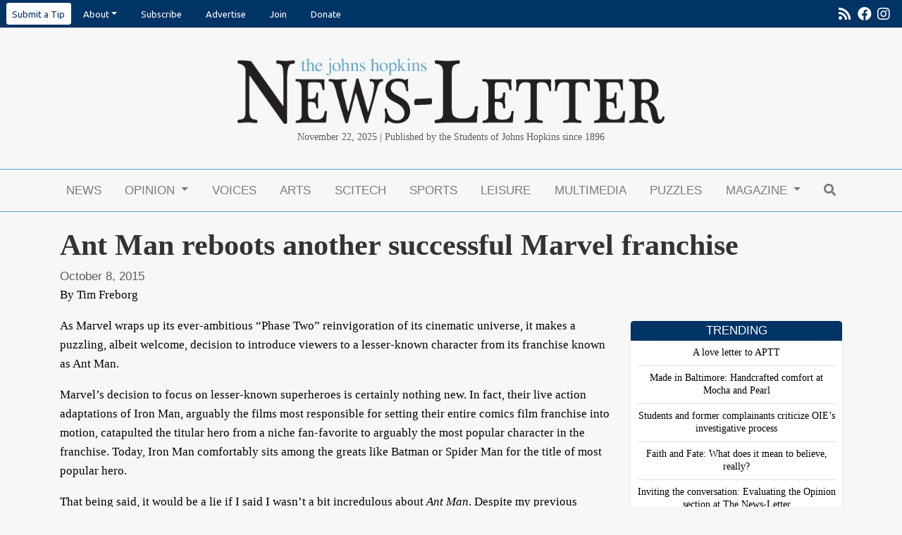

--- FILE ---
content_type: text/html; charset=UTF-8
request_url: https://www.jhunewsletter.com/article/2015/10/ant-man-reboots-another-successful-marvel-franchise
body_size: 13038
content:







<!DOCTYPE html>
<html lang="en-US">
<!--
   _____ _   _                    _
  / ____| \ | |                  | |
 | (___ |  \| |_      _____  _ __| | _____
  \___ \| . ` \ \ /\ / / _ \| '__| |/ / __|
  ____) | |\  |\ V  V / (_) | |  |   <\__ \
 |_____/|_| \_| \_/\_/ \___/|_|  |_|\_\___/

SNworks - Solutions by The State News - http://getsnworks.com
-->
<head>
<meta charset="utf-8">
<!-- Google Tag Manager -->
<script>(function(w,d,s,l,i){w[l]=w[l]||[];w[l].push({'gtm.start':
new Date().getTime(),event:'gtm.js'});var f=d.getElementsByTagName(s)[0],
j=d.createElement(s),dl=l!='dataLayer'?'&l='+l:'';j.async=true;j.src=
'https://www.googletagmanager.com/gtm.js?id='+i+dl;f.parentNode.insertBefore(j,f);
})(window,document,'script','dataLayer','GTM-KLDJKVV');</script>
<!-- End Google Tag Manager -->

<meta http-equiv="content-type" content="text/html; charset=utf-8">







                            
    <title>Ant Man reboots another successful Marvel franchise - The Johns Hopkins News-Letter</title>
<style>#__ceo-debug-message{display: none;}#__ceo-debug-message-open,#__ceo-debug-message-close{font-size: 18px;color: #333;text-decoration: none;position: absolute;top: 0;left: 10px;}#__ceo-debug-message-close{padding-right: 10px;}#__ceo-debug-message #__ceo-debug-message-open{display: none;}#__ceo-debug-message div{display: inline-block;}#__ceo-debug-message.message-collapse{width: 50px;}#__ceo-debug-message.message-collapse div{display: none;}#__ceo-debug-message.message-collapse #__ceo-debug-message-close{display: none;}#__ceo-debug-message.message-collapse #__ceo-debug-message-open{display: inline !important;}.__ceo-poll label{display: block;}ul.__ceo-poll{padding: 0;}.__ceo-poll li{list-style-type: none;margin: 0;margin-bottom: 5px;}.__ceo-poll [name="verify"]{opacity: 0.001;}.__ceo-poll .__ceo-poll-result{max-width: 100%;border-radius: 3px;background: #fff;position: relative;padding: 2px 0;}.__ceo-poll span{z-index: 10;padding-left: 4px;}.__ceo-poll .__ceo-poll-fill{padding: 2px 4px;z-index: 5;top: 0;background: #4b9cd3;color: #fff;border-radius: 3px;position: absolute;overflow: hidden;}.__ceo-flex-container{display: flex;}.__ceo-flex-container .__ceo-flex-col{flex-grow: 1;}.__ceo-table{margin: 10px 0;}.__ceo-table td{border: 1px solid #333;padding: 0 10px;}.text-align-center{text-align: center;}.text-align-right{text-align: right;}.text-align-left{text-align: left;}.__ceo-text-right:empty{margin-bottom: 1em;}article:not(.arx-content) .btn{font-weight: 700;}article:not(.arx-content) .float-left.embedded-media{padding: 0px 15px 15px 0px;}article:not(.arx-content) .align-center{text-align: center;}article:not(.arx-content) .align-right{text-align: right;}article:not(.arx-content) .align-left{text-align: left;}article:not(.arx-content) table{background-color: #f1f1f1;border-radius: 3px;width: 100%;border-collapse: collapse;border-spacing: 0;margin-bottom: 1.5rem;caption-side: bottom;}article:not(.arx-content) table th{text-align: left;padding: 0.5rem;border-bottom: 1px solid #ccc;}article:not(.arx-content) table td{padding: 0.5rem;border-bottom: 1px solid #ccc;}article:not(.arx-content) figure:not(.embedded-media)> figcaption{font-size: 0.8rem;margin-top: 0.5rem;line-height: 1rem;}</style>

    <meta name="description" content="By&#x20;Tim&#x20;Freborg&#x20;" />

                <meta name="twitter:site" content="@JHUNewsLetter" />     
        <meta property="og:url" content="https://www.jhunewsletter.com/article/2015/10/ant-man-reboots-another-successful-marvel-franchise" />     <meta property="og:type" content="article" />
    <meta property="og:site_name" content="The&#x20;Johns&#x20;Hopkins&#x20;News-Letter" />
    <meta property="og:title" content="Ant&#x20;Man&#x20;reboots&#x20;another&#x20;successful&#x20;Marvel&#x20;franchise" />     <meta property="og:description" content="By&#x20;Tim&#x20;Freborg&#x20;" />             <meta name="twitter:card" content="summary_large_image">


                    
                <meta property="og:image" content="https://d2f4bygimmhsdf.cloudfront.net/c4089729fe60a24f898189f35d3ad0f2/dist/img/fb-hidden-icon.png" />          <meta property="og:image:width" content="300" />         <meta property="og:image:height" content="300" /> 
    

<!-- Favicons -->
<link rel="apple-touch-icon" sizes="180x180" href="https://d2f4bygimmhsdf.cloudfront.net/c4089729fe60a24f898189f35d3ad0f2/dist/img/favicons/apple-touch-icon.png">
<link rel="icon" type="image/png" sizes="32x32" href="https://d2f4bygimmhsdf.cloudfront.net/c4089729fe60a24f898189f35d3ad0f2/dist/img/favicons/favicon-32x32.png">
<link rel="icon" type="image/png" sizes="16x16" href="https://d2f4bygimmhsdf.cloudfront.net/c4089729fe60a24f898189f35d3ad0f2/dist/img/favicons/favicon-16x16.png">
<link rel="manifest" href="https://d2f4bygimmhsdf.cloudfront.net/c4089729fe60a24f898189f35d3ad0f2/dist/img/favicons/manifest.json">
<link rel="mask-icon" href="https://d2f4bygimmhsdf.cloudfront.net/c4089729fe60a24f898189f35d3ad0f2/dist/img/favicons/safari-pinned-tab.svg&quot; color=&quot;#5bbad5">
<link rel="shortcut icon" href="https://d2f4bygimmhsdf.cloudfront.net/c4089729fe60a24f898189f35d3ad0f2/dist/img/favicons/favicon.ico">
<meta name="msapplication-config" content="https://d2f4bygimmhsdf.cloudfront.net/c4089729fe60a24f898189f35d3ad0f2/dist/img/favicons/browserconfig.xml">
<meta name="theme-color" content="#ffffff">


<link href="https://fonts.googleapis.com/css?family=PT+Serif:400,700|Ubuntu:400,700&display=swap" rel="stylesheet">

<link rel="stylesheet" href="https://stackpath.bootstrapcdn.com/bootstrap/4.3.1/css/bootstrap.min.css" integrity="sha384-ggOyR0iXCbMQv3Xipma34MD+dH/1fQ784/j6cY/iJTQUOhcWr7x9JvoRxT2MZw1T" crossorigin="anonymous">
<link rel="stylesheet" href="https://use.fontawesome.com/releases/v5.8.2/css/all.css" integrity="sha384-oS3vJWv+0UjzBfQzYUhtDYW+Pj2yciDJxpsK1OYPAYjqT085Qq/1cq5FLXAZQ7Ay" crossorigin="anonymous">
<link rel="stylesheet" type="text/css" media="screen, projection, print" href="https://d2f4bygimmhsdf.cloudfront.net/c4089729fe60a24f898189f35d3ad0f2/dist/css/master.css" />



  <style>
    .footer-section h2 {
      color: #57a1cc;
    }
  </style>
    <link rev="canonical" type="text/html" href="https://www.jhunewsletter.com/article/2015/10/ant-man-reboots-another-successful-marvel-franchise" />
    <link rel="alternate shorter" type="text/html" href="" />

<meta name="viewport" content="width=device-width, initial-scale=1, shrink-to-fit=no">

<link rel="stylesheet" href="https://maxcdn.bootstrapcdn.com/font-awesome/4.6.3/css/font-awesome.min.css">

<script src="https://code.jquery.com/jquery-3.3.1.min.js" integrity="sha256-FgpCb/KJQlLNfOu91ta32o/NMZxltwRo8QtmkMRdAu8=" crossorigin="anonymous"></script>
<script src="https://cdnjs.cloudflare.com/ajax/libs/popper.js/1.14.7/umd/popper.min.js" integrity="sha384-UO2eT0CpHqdSJQ6hJty5KVphtPhzWj9WO1clHTMGa3JDZwrnQq4sF86dIHNDz0W1" crossorigin="anonymous"></script>
<script src="https://stackpath.bootstrapcdn.com/bootstrap/4.3.1/js/bootstrap.min.js" integrity="sha384-JjSmVgyd0p3pXB1rRibZUAYoIIy6OrQ6VrjIEaFf/nJGzIxFDsf4x0xIM+B07jRM" crossorigin="anonymous"></script>
<script src="https://d2f4bygimmhsdf.cloudfront.net/c4089729fe60a24f898189f35d3ad0f2/dist/js/master-min.js"></script>

<link href="https://vjs.zencdn.net/7.5.4/video-js.css" rel="stylesheet">
<script src="https://vjs.zencdn.net/7.5.4/video.js"></script>

<!-- Galleria -->
<script src="https://d2f4bygimmhsdf.cloudfront.net/c4089729fe60a24f898189f35d3ad0f2/dist/galleria/galleria-1.2.9.min.js"></script>

<!-- START gryphon/ads/include.tpl -->
<script async='async' src='https://www.googletagservices.com/tag/js/gpt.js'></script>
<script>
  var googletag = googletag || {};
  googletag.cmd = googletag.cmd || [];

  googletag.cmd.push(function() {
    googletag.defineSlot('/21683039990/leaderboard', [728, 90], 'div-gpt-ad-1517512900727-0').addService(googletag.pubads());
    googletag.defineSlot('/21683039990/medium-rectangle-1', [300, 250], 'div-gpt-ad-1517512900727-1').addService(googletag.pubads());
    googletag.defineSlot('/21683039990/medium-rectangle-2', [300, 250], 'div-gpt-ad-1517512900727-2').addService(googletag.pubads());
    googletag.defineSlot('/21683039990/mobile-banner', [320, 50], 'div-gpt-ad-1517512900727-3').addService(googletag.pubads());
    googletag.defineSlot('/21683039990/skyscraper-160x600', [160, 600], 'div-gpt-ad-1533138600402-0').addService(googletag.pubads());
    googletag.pubads().enableSingleRequest();
    googletag.pubads().collapseEmptyDivs();
    googletag.enableServices();
  });
</script><!-- END gryphon/ads/include.tpl -->


<script type="application/ld+json">
{
    "@context": "http://schema.org",
    "@type": "NewsArticle",
    "headline": "Ant Man reboots another successful Marvel franchise",
    "url": "https://www.jhunewsletter.com/article/2015/10/ant-man-reboots-another-successful-marvel-franchise",
    "dateCreated": "2015-10-08T14:30:57+00:00",
    "articleSection": "Arts & Entertainment",
    "creator": [""],
    "keywords": ["arts"]
}
</script>
</head>

<body class="article">
    <!-- Google Tag Manager (noscript) -->
<noscript><iframe src="https://www.googletagmanager.com/ns.html?id=GTM-KLDJKVV"
height="0" width="0" style="display:none;visibility:hidden"></iframe></noscript>
<!-- End Google Tag Manager (noscript) -->
    <div id="fb-root"></div>
<script>(function(d, s, id) {
  var js, fjs = d.getElementsByTagName(s)[0];
  if (d.getElementById(id)) return;
  js = d.createElement(s); js.id = id;
  js.src = "//connect.facebook.net/en_GB/sdk.js#xfbml=1&version=v2.7";
  fjs.parentNode.insertBefore(js, fjs);
}(document, 'script', 'facebook-jssdk'));</script>
    <ul class="nav pre-header align-items-center">
    <li class="ml-2 nav-item dropdown">
        <a class="nav-link bg-white text-navy rounded-sm px-2 py-2" href="https://forms.gle/sDiYLohQ2TiDYtheA" target="_blank" rel="noopener noreferer">Submit a Tip</a>
    </li>

  
    <li class="nav-item dropdown d-none d-md-inline-block" style="margin-right: 0px;">
        <a class="nav-link dropdown-toggle" data-toggle="dropdown" href="#" role="button" aria-haspopup="true" aria-expanded="false">About</a>
        <div class="dropdown-menu">
            <a class="dropdown-item" href="https://www.jhunewsletter.com/page/contact">Contact</a>
            <a class="dropdown-item" href="https://www.jhunewsletter.com/page/staff">Staff</a>
            <a class="dropdown-item" href="https://www.jhunewsletter.com/page/mission-statement">Mission Statement</a>
            <a class="dropdown-item" href="https://www.jhunewsletter.com/page/policies">Policies</a>
            <a class="dropdown-item" href="https://www.jhunewsletter.com/page/advisory-board">Professional Advisory Board</a>
        </div>
    </li>

    <!-- Mobile-specific dropdown with additional links -->
    <li class="nav-item dropdown d-md-none">
        <a class="nav-link dropdown-toggle" data-toggle="dropdown" href="#" role="button" aria-haspopup="true" aria-expanded="false">About</a>
        <div class="dropdown-menu">
            <a class="dropdown-item" href="https://www.jhunewsletter.com/page/contact">Contact</a>
            <a class="dropdown-item" href="https://www.jhunewsletter.com/page/staff">Staff</a>
            <a class="dropdown-item" href="https://www.jhunewsletter.com/page/mission-statement">Mission Statement</a>
            <a class="dropdown-item" href="https://www.jhunewsletter.com/page/policies">Policies</a>
            <a class="dropdown-item" href="https://www.jhunewsletter.com/page/advisory-board">Professional Advisory Board</a>
            <!-- Additional links only for mobile view -->
            <a class="dropdown-item" href="https://www.jhunewsletter.com/page/advertise">Advertise</a>
            <a class="dropdown-item" href="https://www.jhunewsletter.com/page/join-us">Join</a>
            <a class="dropdown-item" href="https://www.jhunewsletter.com/page/donate">Donate</a>
        </div>
    </li>


        <li class="nav-item">
        <a class="nav-link" href="https://xhlr1.mjt.lu/wgt/xhlr1/5r4/form?c=48b6af98" target="_blank">Subscribe</a>
    </li>
    <li class="nav-item d-none d-md-inline-block">
        <a class="nav-link" href="https://www.jhunewsletter.com/page/advertise">Advertise</a>
    </li>
    <li class="nav-item d-none d-sm-inline-block">
        <a class="nav-link" href="https://www.jhunewsletter.com/page/join-us">Join</a>
    </li>
    <li class="nav-item d-none d-md-inline-block">
        <a class="nav-link" href="https://www.jhunewsletter.com/page/donate">Donate</a>
    </li>
    <li class="nav-item d-none d-sm-inline-block ml-auto">
        <a class="nav-link px-1" href="https://www.jhunewsletter.com/servlet/feed/newsletter-all-content" tabindex="-1"><i class="fas fa-rss"></i></a>
    </li>
    <li class="nav-item d-none d-sm-inline-block">
        <a class="nav-link px-1" href="http://www.facebook.com/JHU.News.Letter/" target="_blank" tabindex="-1"><i class="fab fa-facebook"></i></a>
    </li>
        <li class="nav-item ml-auto ml-sm-0">
        <a class="nav-link pl-1 pr-3" href="https://www.instagram.com/jhunewsletter/" target="_blank" tabindex="-1"><i class="fab fa-instagram"></i></a>
    </li>
</ul>
    <header class="mt-4 mb-0">
    <div class="container" style="max-width: 640px;">
        <div class="row">
            <div class="text-center px-3 px-xs-5 mt-3">
                    <a href="https://www.jhunewsletter.com/"><img src="https://d2f4bygimmhsdf.cloudfront.net/c4089729fe60a24f898189f35d3ad0f2/dist/img/header-logo.png" class="img-fluid mb-2"/></a>
<div class="font-georgia">
    <span class="d-inline d-sm-none"> 
        Published by the Students of Johns Hopkins since 1896<br>
         November 22, 2025</span>
    <span class="d-none d-sm-inline">November 22, 2025 | Published by the Students of Johns Hopkins since 1896</span>
    </div>
            </div>
        </div>
    </div>
</header>
    <div class="container">
        <div class="row text-center mb-0">
            <div class="col-12 text-center align-items-center justify-content-around mt-2">
                <!-- START gryphon/ads/leaderboard.tpl -->
<div class="ad leaderboard d-none d-md-block">
    <!-- /21683039990/leaderboard -->
            <div id='div-gpt-ad-1517512900727-0' style='height:90px; width:728px; margin:auto;'>
            <script>
            googletag.cmd.push(function() {
                googletag.display('div-gpt-ad-1517512900727-0');
                googletag.pubads().refresh();
            });
            </script>
        </div>
    </div>
<!-- END gryphon/ads/leaderboard.tpl -->
                <!-- START gryphon/ads/mobile.tpl -->
<div class="d-block d-md-none">
            <!-- /21683039990/mobile-banner -->
        <div id='div-gpt-ad-1517512900727-3' style='height:50px; width:320px; margin: auto;'>
            <script>
            googletag.cmd.push(function() {
                googletag.display('div-gpt-ad-1517512900727-3');
                googletag.pubads().refresh();
            });
            </script>

        </div>
    </div>
<!-- END gryphon/ads/mobile.tpl -->
                <br>
            </div>
        </div>
    </div>
                                                                                
    <nav class="navbar sticky-top navbar-expand-lg navbar-light mb-4" id="mainNavbar" style="z-index:102 !important;">
    <div class="container">
        <button class="navbar-toggler" type="button" data-toggle="collapse" data-target="#mainNavbarContent">
            <i class="fas fa-bars"></i>
        </button>
        <form method="get" action="https://www.jhunewsletter.com/search" class="d-block d-lg-none" role="search">
            <input type="hidden" name="a" value="1">
            <input type="hidden" name="o" value="date">
            <input type="search" name="s" class="form-control form-control-sm" placeholder="Search">
        </form>
        <div class="collapse navbar-collapse" id="mainNavbarContent">
            <ul class="navbar-nav mx-auto justify-content-between w-100 align-items-center">
                <li class="navbar-item d-flex d-md-none"><a class="nav-link home-link" href="https://www.jhunewsletter.com/"><img src="https://d2f4bygimmhsdf.cloudfront.net/c4089729fe60a24f898189f35d3ad0f2/dist/img/jhn-logo.png" style="max-width:40px;" /></a></li>
                                                            <li class="navbar-item"><a class="nav-link" href="https://www.jhunewsletter.com/section/news" title="News">News</a></li>
                                                                                <li class="navbar-item dropdown" id="opinionDropdownContainer">
                            <a class="nav-link dropdown-toggle" href="https://www.jhunewsletter.com/section/opinion" id="navbarDropdownOpinion" role="button" data-toggle="dropdown" aria-haspopup="true" aria-expanded="false">
                                Opinion
                            </a>
                            <div class="dropdown-menu" aria-labelledby="navbarDropdownOpinion">
                                                                    <a class="dropdown-item" href="https://www.jhunewsletter.com/section/opinion">OP-EDs</a>
                                                                    <a class="dropdown-item" href="https://www.jhunewsletter.com/section/editorial">Editorials</a>
                                                                    <a class="dropdown-item" href="https://www.jhunewsletter.com/section/public-editor">Public Editor</a>
                                                                    <a class="dropdown-item" href="https://www.jhunewsletter.com/section/letters-to-the-editor">Letters to the Editor</a>
                                                            </div>
                        </li>
                                                                                <li class="navbar-item"><a class="nav-link" href="https://www.jhunewsletter.com/section/voices" title="Voices">Voices</a></li>
                                                                                <li class="navbar-item"><a class="nav-link" href="https://www.jhunewsletter.com/section/arts-entertainment" title="Arts">Arts</a></li>
                                                                                <li class="navbar-item"><a class="nav-link" href="https://www.jhunewsletter.com/section/science-technology" title="Scitech">Scitech</a></li>
                                                                                <li class="navbar-item"><a class="nav-link" href="https://www.jhunewsletter.com/section/sports" title="Sports">Sports</a></li>
                                                                                <li class="navbar-item"><a class="nav-link" href="https://www.jhunewsletter.com/section/leisure" title="Leisure">Leisure</a></li>
                                                                                <li class="navbar-item"><a class="nav-link" href="https://www.jhunewsletter.com/multimedia" title="Multimedia">Multimedia</a></li>
                                                                                <li class="navbar-item"><a class="nav-link" href="https://www.jhunewsletter.com/section/puzzles" title="Puzzles">Puzzles</a></li>
                                                                                <li class="navbar-item dropdown" id="magazineDropdownContainer">
                            <a class="nav-link dropdown-toggle" href="https://www.jhunewsletter.com/#" id="navbarDropdownMagazine" role="button" data-toggle="dropdown" aria-haspopup="true" aria-expanded="false">
                                Magazine
                            </a>
                            <div class="dropdown-menu" aria-labelledby="navbarDropdownMagazine">
                                                                    <a class="dropdown-item" href="https://www.jhunewsletter.com/section/magazine">Magazine</a>
                                                                    <a class="dropdown-item" href="https://issuu.com/jhunewsletter">Print Edition</a>
                                                                    <a class="dropdown-item" href="https://www.jhunewsletter.com/projects/memoir-of-me">Memoir of Me</a>
                                                                    <a class="dropdown-item" href="https://www.jhunewsletter.com/projects/cover-letter-25">Cover Letter &#039;25</a>
                                                                    <a class="dropdown-item" href="https://www.jhunewsletter.com/projects/2025-commencement-magazine">2025 Commencement Magazine</a>
                                                                    <a class="dropdown-item" href="https://www.jhunewsletter.com/projects/spring-magazine-2025">Chrysalis: Transformation and Growth in Spring</a>
                                                                    <a class="dropdown-item" href="https://www.jhunewsletter.com/projects/around-the-world">Around the world</a>
                                                                    <a class="dropdown-item" href="https://www.jhunewsletter.com/projects/cover-letter-24">Cover letter &#039;24</a>
                                                                    <a class="dropdown-item" href="https://www.jhunewsletter.com/projects/2024-commencement-magazine">2024 Commencement Magazine</a>
                                                                    <a class="dropdown-item" href="https://www.jhunewsletter.com/projects/politics-and-pop-culture">Politics and Pop Culture</a>
                                                                    <a class="dropdown-item" href="https://www.jhunewsletter.com/projects/fall-magazine-2023">Fall Magazine 2023</a>
                                                                    <a class="dropdown-item" href="https://www.jhunewsletter.com/projects/cover-letter-23">Cover Letter &#039;23</a>
                                                                    <a class="dropdown-item" href="https://www.jhunewsletter.com/projects/2023-commencement-magazine">2023 Commencement Magazine</a>
                                                                    <a class="dropdown-item" href="https://www.jhunewsletter.com/projects/the-student-advocacy-magazine">The Student Advocacy Magazine</a>
                                                                    <a class="dropdown-item" href="https://www.jhunewsletter.com/projects/2022-commencement-magazine">2022 Commencement Magazine</a>
                                                                    <a class="dropdown-item" href="https://www.jhunewsletter.com/projects/2021-commencement-magazine">2021 Commencement Magazine</a>
                                                                    <a class="dropdown-item" href="https://www.jhunewsletter.com/projects/125th-anniversary-magazine">125th Anniversary Magazine</a>
                                                                    <a class="dropdown-item" href="https://www.jhunewsletter.com/projects/examining-hopkins-hospitals-relationship-with-baltimore">EXAMINING HOPKINS HOSPITAL&#039;S RELATIONSHIP WITH BALTIMORE</a>
                                                                    <a class="dropdown-item" href="https://www.jhunewsletter.com/projects/joy">JOY</a>
                                                                    <a class="dropdown-item" href="https://www.jhunewsletter.com/projects/the-cover-letter-2020">The Cover-Letter 2020</a>
                                                                    <a class="dropdown-item" href="https://www.jhunewsletter.com/projects/2020-commencement-magazine">2020 Commencement Magazine</a>
                                                            </div>
                        </li>
                                                                                <li class="navbar-item"><a class="nav-link" href="https://www.jhunewsletter.com/search?a=1" title="&lt;i&#x20;class&#x3D;&quot;fas&#x20;fa-search&quot;&gt;&lt;&#x2F;i&gt;"><i class="fas fa-search"></i></a></li>
                                                </ul>
        </div>
    </div>
</nav>


<div class="breaking-content container mb-4">
    </div>


    <!-- START gryphon/article/main.tpl -->




<div class="container">
    <div class="row">
        <div class="col">
            <article class="full-article">
                <h1 class="headline">Ant Man reboots another successful Marvel franchise</h1>
                                <h2 class="subhead"></h2>
                                    October 8, 2015
                            </article>
        </div>
    </div>
</div>
<div class="container">
    <div class="row">
        <div class="col">
            <article class="full-article">
                                <!--Photo Credit Byline-->
                                <div class="article-content">
                    <p><span style="font-weight:400;">By Tim Freborg </span></p>
<p><span style="font-weight:400;">As Marvel wraps up its ever-ambitious “Phase Two” reinvigoration of its cinematic universe, it makes a puzzling, albeit welcome, decision to introduce viewers to a lesser-known character from its franchise known as Ant Man.</span></p>

                    <p><span style="font-weight:400;">Marvel’s decision to focus on lesser-known superheroes is certainly nothing new. In fact, their live action adaptations of Iron Man, arguably the films most responsible for setting their entire comics film franchise into motion, catapulted the titular hero from a niche fan-favorite to arguably the most popular character in the franchise. Today, Iron Man comfortably sits among the greats like Batman or Spider Man for the title of most popular hero.</span></p>

                    
                    
                    <p><span style="font-weight:400;">That being said, it would be a lie if I said I wasn’t a bit incredulous about </span><i><span style="font-weight:400;">Ant Man</span></i><span style="font-weight:400;">. Despite my previous knowledge of the character, when I first heard they were making a movie about him, I was convinced it would flop. By its name alone, “Ant Man” sounds almost like it should be the product of a </span><i><span style="font-weight:400;">Simpson</span></i><span style="font-weight:400;">’s parody of ridiculous superheroes, within the same vein as something like “Pants Man.” While I can certainly recognize the superficiality of judging based solely off a film’s title, thinking that fickle movie-going audiences wouldn’t also latch onto such early doubts would seem a bit naive. As such, the film certainly had to go the extra mile to assert its quality to overcome that initial prejudice.</span></p>
<p><span style="font-weight:400;">Does the film succeed? For the most part, yes.</span></p>
<p><span style="font-weight:400;">The film tells the story of one Scott Lang (Paul Rudd), a thief who has been frequently in and out of prison over the years. Unable to keep a job, he ends up coerced into pulling what should be a common robbery of a relatively high-end safe. Cracking the safe, rather than money, Lang discovers a mysterious suit inside. When he tries the suit on, it immediately shrinks him down to the size of a small insect. After trying to rid himself of the suit, he is contacted by Hank Pym (Michael Douglas), the suit’s creator, who apparently allowed him to steal the suit in order to test its skill and quality.</span></p>
                    <p><span style="font-weight:400;">Pym takes it upon himself to train Lang into becoming the superhero Ant-Man, in the hopes that Lang will be able to prevent the development and use of another, similar suit being developed called “Yellowjacket.”</span></p>

                    <p><span style="font-weight:400;">Given that </span><i><span style="font-weight:400;">Ant Man</span></i><span style="font-weight:400;"> introduces yet another character to the Marvel Comic Universe, it unfortunately falls into the relatively tired category of the “Superhero Origin Story.” The film once again tells the story of a down-and-out protagonist who somehow finds it in him to be “more than just a man.” The overall plot of </span><i><span style="font-weight:400;">Ant Man</span></i><span style="font-weight:400;"> is not one that audiences will find particularly refreshing or exciting, at least from a content standpoint.</span></p>
<p><span style="font-weight:400;">That being said, what </span><i><span style="font-weight:400;">Ant Man</span></i><span style="font-weight:400;"> lacks in pure content, it more than makes up for in skill and presentation. This is by no means Marvel’s first rodeo when it comes to introducing characters, and their experience clearly shows. The film eschews excessive focus on the man behind the mask, in favor of getting audiences right into the action, leaving much of the plot and storytelling to Pym’s character instead.</span></p>
<p><span style="font-weight:400;">Furthermore, the film even goes so far as to avoid several increasingly common Marvel tropes. For instance, one of the biggest criticisms lobbied at Marvel’s last big superhero blowout, </span><i><span style="font-weight:400;">Age of Ultron</span></i><span style="font-weight:400;">, was its extreme overemphasis on its comedy: Characters were unable to go more than a line or two without some cheesy one-liner, utterly destroying any drama the film might have been building.</span></p>
<p><span style="font-weight:400;">While </span><i><span style="font-weight:400;">Ant Man</span></i><span style="font-weight:400;"> certainly has its goofy moments (and really, with a film like </span><i><span style="font-weight:400;">Ant Man, </span></i><span style="font-weight:400;">how could it not?) it recognizes that it has to balance these moments out with real drama, tangible stakes and tense action. This allows each individual element to pack a stronger, more balanced and collective punch. The action scenes feel dramatic; the comedic elements feel genuinely funny. Nothing in the film feels forced or strained, allowing the film to properly breathe and expand.</span></p>
<p><span style="font-weight:400;">These tensions are carried in no small part due to the very strong performances of Rudd, Douglas as Pym and Corey Stoll as antagonist Darren Cross. All three actors capture the vital essences of their characters, playing to each of their respective strongpoints and counterbalancing each other perfectly. And while, yes, their performances can get over the top on occasions, they balance with each other in such a way that it never feels particularly goofy or out of place.</span></p>
<p><span style="font-weight:400;">While by no means the most original or innovative title we’ve seen from the genre in recent years, </span><i><span style="font-weight:400;">Ant Man</span></i><span style="font-weight:400;"> still manages to be a very solid product. The film is more than capable of standing on its own. For fans of the Marvel franchise, this is an easy recommendation. For those new to the franchise who are looking for a place to dive in, or even just casual audiences looking for something to watch, </span><i><span style="font-weight:400;">Ant Man </span></i><span style="font-weight:400;">is, despite initial appearances, a very solid pick.</span></p>
<p><span style="font-weight:400;">Overall rating: 7/10</span></p>

                                    </div>

                <div class="my-2">
                    <hr />
                    <div class="text-body">
                        <div class="row">
                            <div class="col col-md-6 offset-md-3 text-center">
                                <div class="h5">Have a tip or story idea?</div>
                                <a href="https://forms.gle/sDiYLohQ2TiDYtheA" target="_blank" rel="noopener noreferrer" class="d-block mt-2 btn btn-secondary">Let us know!</a>
                            </div>
                        </div>
                    </div>
                    <hr />
                </div>

                <div class="article-tags">
                    Tags:
                                            <a href="https://www.jhunewsletter.com/search?a=1&amp;o=date&amp;tg=arts">arts</a>                                    </div>
            </article>

            <div class="related-art-container">
                <h3 class="inverse my-4">Related Articles</h3>
                <div class="related-articles row">
                                                                <div class="col-12 col-md-4">
                                    
    
            
        
        
                    
    <article class="art-above">

                <div class="row">
            <div class="col-4 pr-0 pr-md-3 col-md-12">
                                                        <div class="image-container mb-2 mb-md-0">
                                                    <a href="https://www.jhunewsletter.com/article/2025/11/reviving-frankenstein-del-toros-modern-prometheus"><img src="https://snworksceo.imgix.net/jhn/47dc7230-1f83-4313-bb52-f0799940667d.sized-1000x1000.jpg?w=1000&amp;ar=4%3A3&amp;fit=crop&amp;crop=faces&amp;facepad=3&amp;auto=format" class="dom-art-above-image w-100 d-block mx-auto" alt="HARALD&#x20;KRICHEL&#x20;&#x2F;&#x20;CC&#x20;BY-SA&#x20;4.0&#x0A;Nathan&#x20;provides&#x20;a&#x20;nuanced&#x20;take&#x20;on&#x20;del&#x20;Toro&#x2019;s&#x20;film&#x20;adaptation&#x20;of&#x20;Mary&#x20;Shelley&#x2019;s&#x20;1818&#x20;novel&#x20;Frankenstein." /></a>
                                                                                                                                                                                                                                    
                                            </div>
                                    
                            </div>
            <div class="col-8 col-md-12">
                
                <h3 class="headline has-photo"><a href="https://www.jhunewsletter.com/article/2025/11/reviving-frankenstein-del-toros-modern-prometheus">Reviving Frankenstein: Guillermo del Toro’s modern Prometheus</a></h3>

                                    <span class="dateline has-photo">

                            
    
                                    
            By <a href="https://www.jhunewsletter.com/staff/uma-nathan">UMA NATHAN</a>
                                    
                         |                         <span class="time-since">                     Yesterday
    </span>
                    </span>
                
                            </div>
        </div>

        
    </article>

                        </div>
                                            <div class="col-12 col-md-4">
                                    
    
            
        
        
                    
    <article class="art-above">

                <div class="row">
            <div class="col-4 pr-0 pr-md-3 col-md-12">
                                                        <div class="image-container mb-2 mb-md-0">
                                                    <a href="https://www.jhunewsletter.com/article/2025/11/gross-indecency-everything-but-indecent"><img src="https://snworksceo.imgix.net/jhn/38bbb083-23f6-462c-b89f-2b01f5a80362.sized-1000x1000.jpg?w=1000&amp;ar=4%3A3&amp;fit=crop&amp;crop=faces&amp;facepad=3&amp;auto=format" class="dom-art-above-image w-100 d-block mx-auto" alt="COURTESY&#x20;OF&#x20;MYRA&#x20;SAEED&#x0A;Nguyen&#x20;and&#x20;Saeed&#x20;outline&#x20;their&#x20;distinct&#x20;experiences&#x20;and&#x20;varied&#x20;takes&#x20;on&#x20;the&#x20;Hopkins&#x20;theater&#x20;department&#x2019;s&#x20;recent&#x20;performance." /></a>
                                                                                                                                                                                                                                    
                                            </div>
                                    
                            </div>
            <div class="col-8 col-md-12">
                
                <h3 class="headline has-photo"><a href="https://www.jhunewsletter.com/article/2025/11/gross-indecency-everything-but-indecent">Gross Indecency: everything but indecent</a></h3>

                                    <span class="dateline has-photo">

                            
    
                                    
            By <a href="https://www.jhunewsletter.com/staff/kaylee-nguyen">KAYLEE NGUYEN</a>
                                                             and                     <a href="https://www.jhunewsletter.com/staff/myra-saeed">MYRA SAEED</a>
                                        
                         |                         <span class="time-since">                     3 days ago
    </span>
                    </span>
                
                            </div>
        </div>

        
    </article>

                        </div>
                                            <div class="col-12 col-md-4">
                                    
    
            
        
        
                    
    <article class="art-above">

                <div class="row">
            <div class="col-4 pr-0 pr-md-3 col-md-12">
                                                        <div class="image-container mb-2 mb-md-0">
                                                    <a href="https://www.jhunewsletter.com/article/2025/11/how-die-my-love-makes-a-desolate-marriage-surprisingly-captivating"><img src="https://snworksceo.imgix.net/jhn/14329e85-f242-4010-94ab-6908a4682102.sized-1000x1000.png?w=1000&amp;ar=4%3A3&amp;fit=crop&amp;crop=faces&amp;facepad=3&amp;auto=format" class="dom-art-above-image w-100 d-block mx-auto" alt="CIN&#x00C9;&#x20;ZOOMS&#x20;2&#x20;&#x2F;&#x20;CC&#x20;BY&#x20;3.0&#x0A;Die&#x20;My&#x20;Love,&#x20;like&#x20;the&#x20;most&#x20;complicated&#x20;relationships,&#x20;will&#x20;pull&#x20;you&#x20;into&#x20;unusual&#x20;and&#x20;ugly&#x20;territory&#x20;but&#x20;offers&#x20;a&#x20;first-hand&#x20;account&#x20;of&#x20;the&#x20;suffocating&#x20;and&#x20;raw&#x20;reality&#x20;that&#x20;emerges&#x20;when&#x20;you&#x20;engulf&#x20;yourself&#x20;in&#x20;another." /></a>
                                                                                                                                                                                                                                    
                                            </div>
                                    
                            </div>
            <div class="col-8 col-md-12">
                
                <h3 class="headline has-photo"><a href="https://www.jhunewsletter.com/article/2025/11/how-die-my-love-makes-a-desolate-marriage-surprisingly-captivating">How Die My Love makes a desolate marriage surprisingly captivating</a></h3>

                                    <span class="dateline has-photo">

                            
    
                                    
            By <a href="https://www.jhunewsletter.com/staff/river-phan">RIVER PHAN</a>
                                    
                         |                         <span class="time-since">                     4 days ago
    </span>
                    </span>
                
                            </div>
        </div>

        
    </article>

                        </div>
                                    </div>
            </div>

            <!-- DISQUS COMMENT IMPLEMENTATION REMOVED -->
            <!-- <div class="comments section-box"> -->
            <!--         <div id="disqus_thread"></div>
    <script type="text/javascript">
        /* * * CONFIGURATION VARIABLES: EDIT BEFORE PASTING INTO YOUR WEBPAGE * * */
        var disqus_shortname = 'news-letter'; // required: replace example with your forum shortname
        var disqus_identifier = '01be1e85-8aa9-461c-807d-7343c0f2c88b';
        var disqus_url = 'https://www.jhunewsletter.com/article/2015/10/ant-man-reboots-another-successful-marvel-franchise';

        /* * * DON'T EDIT BELOW THIS LINE * * */
        (function() {
            var dsq = document.createElement('script'); dsq.type = 'text/javascript'; dsq.async = true;
            dsq.src = 'https://' + disqus_shortname + '.disqus.com/embed.js';
            (document.getElementsByTagName('head')[0] || document.getElementsByTagName('body')[0]).appendChild(dsq);
        })();
    </script>
    <noscript>Please enable JavaScript to view the <a href="https://disqus.com/?ref_noscript">comments powered by Disqus.</a></noscript>
    <a href="https://disqus.com" class="dsq-brlink">Comments powered by <span class="logo-disqus">Disqus</span></a>
    <p><strong>Please note</strong> All comments are eligible for publication in <em>The News-Letter</em>.</p>
 -->
            <!-- </div> -->


        </div>
        





<div class="col-12 fixed-sidebar">

    <!-- START gryphon/ads/rectangle.tpl -->
<div class="ad rectangle my-5">
    <!-- /21683039990/medium-rectangle-1 -->
            <div id='div-gpt-ad-1517512900727-1' style='height:250px; width:300px; margin: auto;'>
            <script>
            googletag.cmd.push(function() {
                googletag.display('div-gpt-ad-1517512900727-1');
                googletag.pubads().refresh();
            });
            </script>
        </div>
    </div>
<!-- END gryphon/ads/rectangle.tpl -->
    
    <div class="mb-5 shadow-sm bg-white rounded">
        <h6 class="inverse-header rounded-top m-0">Trending</h6>
        <ul class="list-unstyled px-2 pb-2 py-0">
                            <li class="py-2 list-unstyled-item border-bottom border-darker text-center">
                            
    
            
        
        
                    
    <article class="art-above">

                <div class="row">
            <div class="col-12 pr-0 pr-md-3 col-md-12">
                
                            </div>
            <div class="col-12 col-md-12">
                
                <h5 class="headline"><a href="https://www.jhunewsletter.com/article/2025/11/a-love-letter-to-aptt">A love letter to APTT</a></h5>

                
                            </div>
        </div>

        
    </article>

                </li>
                            <li class="py-2 list-unstyled-item border-bottom border-darker text-center">
                            
    
            
        
        
                    
    <article class="art-above">

                <div class="row">
            <div class="col-12 pr-0 pr-md-3 col-md-12">
                
                            </div>
            <div class="col-12 col-md-12">
                
                <h5 class="headline"><a href="https://www.jhunewsletter.com/article/2025/11/made-in-baltimore-handcrafted-comfort-at-mocha-and-pearl">Made in Baltimore: Handcrafted comfort at Mocha and Pearl</a></h5>

                
                            </div>
        </div>

        
    </article>

                </li>
                            <li class="py-2 list-unstyled-item border-bottom border-darker text-center">
                            
    
            
        
        
                    
    <article class="art-above">

                <div class="row">
            <div class="col-12 pr-0 pr-md-3 col-md-12">
                
                            </div>
            <div class="col-12 col-md-12">
                
                <h5 class="headline"><a href="https://www.jhunewsletter.com/article/2025/11/students-and-former-complainants-criticize-oies-investigative-process">Students and former complainants criticize OIE’s investigative process</a></h5>

                
                            </div>
        </div>

        
    </article>

                </li>
                            <li class="py-2 list-unstyled-item border-bottom border-darker text-center">
                            
    
            
        
        
                    
    <article class="art-above">

                <div class="row">
            <div class="col-12 pr-0 pr-md-3 col-md-12">
                
                            </div>
            <div class="col-12 col-md-12">
                
                <h5 class="headline"><a href="https://www.jhunewsletter.com/article/2025/11/faith-and-fate-what-does-it-mean-to-believe-really">Faith and Fate: What does it mean to believe, really?</a></h5>

                
                            </div>
        </div>

        
    </article>

                </li>
                            <li class="py-2 list-unstyled-item border-bottom border-darker text-center">
                            
    
            
        
        
                    
    <article class="art-above">

                <div class="row">
            <div class="col-12 pr-0 pr-md-3 col-md-12">
                
                            </div>
            <div class="col-12 col-md-12">
                
                <h5 class="headline"><a href="https://www.jhunewsletter.com/article/2025/11/inviting-the-conversation-evaluating-the-opinion-section-at-the-news-letter">Inviting the conversation: Evaluating the Opinion section at The News-Letter</a></h5>

                
                            </div>
        </div>

        
    </article>

                </li>
                            <li class="py-2 list-unstyled-item  text-center">
                            
    
            
        
        
                    
    <article class="art-above">

                <div class="row">
            <div class="col-12 pr-0 pr-md-3 col-md-12">
                
                            </div>
            <div class="col-12 col-md-12">
                
                <h5 class="headline"><a href="https://www.jhunewsletter.com/article/2025/11/put-the-thanks-back-in-thanksgiving">Put the &quot;thanks&quot; back in Thanksgiving</a></h5>

                
                            </div>
        </div>

        
    </article>

                </li>
                    </ul>
    </div>

    <div class="my-5 shadow-sm bg-white rounded">
        <h6 class="inverse-header rounded-top m-0">Weekly Rundown</h6>
        <ul class="list-unstyled px-2 pb-2 py-0">
                            <li class="py-2 list-unstyled-item border-bottom border-darker text-center">
                            
    
            
        
        
                    
    <article class="art-above">

                <div class="row">
            <div class="col-12 pr-0 pr-md-3 col-md-12">
                
                            </div>
            <div class="col-12 col-md-12">
                
                <h5 class="headline"><a href="https://www.jhunewsletter.com/article/2025/11/sga-discusses-construction-and-swears-in-new-members-in-semesters-last-meeting">SGA discusses construction and swears in new members in semester’s last meeting</a></h5>

                
                            </div>
        </div>

        
    </article>

                </li>
                            <li class="py-2 list-unstyled-item border-bottom border-darker text-center">
                            
    
            
        
        
                    
    <article class="art-above">

                <div class="row">
            <div class="col-12 pr-0 pr-md-3 col-md-12">
                
                            </div>
            <div class="col-12 col-md-12">
                
                <h5 class="headline"><a href="https://www.jhunewsletter.com/article/2025/11/events-this-weekend-november-21-23">Events this weekend (Nov. 21–23)</a></h5>

                
                            </div>
        </div>

        
    </article>

                </li>
                            <li class="py-2 list-unstyled-item border-bottom border-darker text-center">
                            
    
            
        
        
                    
    <article class="art-above">

                <div class="row">
            <div class="col-12 pr-0 pr-md-3 col-md-12">
                
                            </div>
            <div class="col-12 col-md-12">
                
                <h5 class="headline"><a href="https://www.jhunewsletter.com/article/2025/11/protests-break-out-against-snf-agora-director-at-sgas-14th-meeting">Protests break out against SNF Agora director at SGA’s 14th meeting</a></h5>

                
                            </div>
        </div>

        
    </article>

                </li>
                            <li class="py-2 list-unstyled-item  text-center">
                            
    
            
        
        
                    
    <article class="art-above">

                <div class="row">
            <div class="col-12 pr-0 pr-md-3 col-md-12">
                
                            </div>
            <div class="col-12 col-md-12">
                
                <h5 class="headline"><a href="https://www.jhunewsletter.com/article/2025/11/hopkins-sports-in-review-nov-9-16">Hopkins Sports in Review (Nov. 9 – 16)</a></h5>

                
                            </div>
        </div>

        
    </article>

                </li>
                    </ul>
    </div>

        <div class="text-center my-5 shadow-sm bg-white rounded">
        <h6 class="inverse-header rounded-top">News-Letter Magazine</h6>
        <div class="p-2">
            <a href="https://www.jhunewsletter.com/projects/cover-letter-25" class="issuu-preview"><img src="https://snworksceo.imgix.net/jhn/600662ad-210b-41f1-9b53-16408f71f353.sized-1000x1000.jpg?w=800" class="issuu-preview" /></a>
                    </div>
    </div>

    

    
    
    <!--div class="my-5 shadow-sm bg-white rounded">
        <h6 class="inverse-header rounded-top m-0">Multimedia</h6>
                    <a href=""><img src="" class="d-block w-100"></a>
                <h6 class="serif p-1 text-center"><a class="text-body" href=""></a></h6>
    </div-->

    <!-- START gryphon/ads/rectangle.tpl -->
<div class="ad rectangle my-5">
            <!-- /21683039990/medium-rectangle-2 -->
        <div id='div-gpt-ad-1517512900727-2' style='height:250px; width:300px; margin: auto;'>
            <script>
            googletag.cmd.push(function() {
                googletag.display('div-gpt-ad-1517512900727-2');
                googletag.pubads().refresh();
            });
            </script>
        </div>
    </div>
<!-- END gryphon/ads/rectangle.tpl -->

    <!--div class="my-5 shadow-sm bg-white rounded">
        <h6 class="inverse-header rounded-top m-0">Leisure Interactive Food Map</h6>
        <iframe src="https://www.google.com/maps/d/u/0/embed?mid=1rHzd6b0FsNIcTVlGp-3iKDfnQy0xenw&ehbc=2E312F" width="300" height="300" style="border:none;"></iframe>
    </div-->

    


    <!-- START gryphon/ads/skyscraper-160x600.tpl -->
<div class="ad rectangle my-5 text-center">
    <!-- /21683039990/skyscraper-160x600 -->
            <div id='div-gpt-ad-1533138600402-0' style='height:600px; width:160px; margin: auto;'>
            <script>
            googletag.cmd.push(function() {
                googletag.display('div-gpt-ad-1533138600402-0');
                googletag.pubads().refresh();
            });
            </script>
        </div>
    </div>
<!-- END gryphon/ads/skyscraper-160x600.tpl -->
</div>
    </div>
</div>
<!-- END gryphon/article/main.tpl -->

    <footer class="footer-section mt-3">
    <div class="container">
        <!--hr style="border: 0; height: 2px; background-color: #57a1cc; margin-top: 1px;"-->
        <hr style="border: 0; height: 2px; background-color: #003366; margin-top: 30px; margin-bottom: 30px;">
          

        <div class="row text-center text-md-left">

            <div class="col-12 col-md-3 mb-3 text-center order-1 order-lg-4">
                <div class="row justify-content-center">
                    <div class="col-6 col-md-12 text-center">
                        <img class="d-block m-auto w-100" src="https://d2f4bygimmhsdf.cloudfront.net/c4089729fe60a24f898189f35d3ad0f2/dist/img/office-black.png" />
                        <!--<ul class="list-unstyled mb-0">
                            <a href="https://www.jhunewsletter.com/servlet/feed/newsletter-all-content">
                                <span class="fa-stack fa-2x">
                                    <i class="fas fa-circle fa-stack-2x"></i>
                                    <i class="fas fa-rss fa-stack-1x fa-inverse"></i>
                                </span>
                            </a>
                            <a href="https://www.facebook.com/JHU.News.Letter" target="_blank">
                                <span class="fa-stack fa-2x">
                                    <i class="fas fa-circle fa-stack-2x"></i>
                                    <i class="fab fa-facebook-f fa-stack-1x fa-inverse"></i>
                                </span>
                            </a>
                                                        <a href="https://www.instagram.com/jhunewsletter/" target="_blank">
                                <span class="fa-stack fa-2x">
                                    <i class="fas fa-circle fa-stack-2x"></i>
                                    <i class="fab fa-instagram fa-stack-1x fa-inverse"></i>
                                </span>
                            </a></li>
                        </ul>-->
                    </div>
                </div>
            </div>

            <div class="col-12 col-md-3 mb-3 order-2 order-md-1">
                <h2>about</h2>
                <ul class="list-unstyled mb-0">
                    <li class="mb-1"><a href="https://www.jhunewsletter.com/page/staff" style="color: #555555; text-transform: lowercase;" >staff</a>
                    <li class="mb-1"><a href="https://www.jhunewsletter.com/page/history" style="color: #555555; text-transform: lowercase;">history</a>
                    <li class="mb-1"><a href="https://www.jhunewsletter.com/page/policies" style="color: #555555; text-transform: lowercase;">policies</a>
                    <li class="mb-1"><a href="https://www.jhunewsletter.com/page/contact" style="color: #555555; text-transform: lowercase;">contact</a>
                    <li class="mb-1"><a href="https://www.jhunewsletter.com/search" style="color: #555555; text-transform: lowercase;">archives</a></li>
                </ul>
            </div>
           
            <div class="col-12 col-md-3 mb-3 order-3 order-md-2">
                <h2>sections</h2>
                <div class="row">
                    <div class="col-6 col-md-4 text-right text-md-left">
                        <ul class="list-unstyled mb-0">
                            <li class="mb-1"><a href="https://www.jhunewsletter.com/section/news" style="color: #555555; text-transform: lowercase;">news</a>
                            <li class="mb-1"><a href="https://www.jhunewsletter.com/section/opinion" style="color: #555555; text-transform: lowercase;">opinion</a>
                            <li class="mb-1"><a href="https://www.jhunewsletter.com/section/voices" style="color: #555555; text-transform: lowercase;">voices</a>
                            <li class="mb-1"><a href="https://www.jhunewsletter.com/section/arts-entertainment" style="color: #555555; text-transform: lowercase;">arts</a>
                            <li class="mb-1"><a href="https://www.jhunewsletter.com/section/science-technology" style="color: #555555; text-transform: lowercase;">scitech</a></li>
                        </ul>
                    </div>     
                    <div class="col-6 col-md-4 text-left order-4 order-md-3">
                        <ul class="list-unstyled mb-0">
                            <li class="mb-1"><a href="https://www.jhunewsletter.com/section/sports" style="color: #555555; text-transform: lowercase;">sports</a>
                            <li class="mb-1"><a href="https://www.jhunewsletter.com/section/leisure" style="color: #555555; text-transform: lowercase;">leisure</a>
                            <li class="mb-1"><a href="https://www.jhunewsletter.com/multimedia" style="color: #555555; text-transform: lowercase;">multimedia</a>
                            <li class="mb-1"><a href="https://www.jhunewsletter.com/section/puzzles" style="color: #555555; text-transform: lowercase;">puzzles</a>
                            <li class="mb-1"><a href="https://www.jhunewsletter.com/section/magazine" style="color: #555555; text-transform: lowercase;">magazine</a></li>
                    </div>
                </div>
            </div>

            <div class="col-12 col-md-3 mb-3 order-5 order-md-3">
                    <h2>get involved</h2>
                    <ul class="list-unstyled mb-0">
                        <li class="mb-1"><a href="https://www.jhunewsletter.com/page/join-us" style="color: #555555; text-transform: lowercase;">join us</a>
                        <li class="mb-1"><a href="mailto:opinions@jhunewsletter.com" style="color: #555555; text-transform: lowercase;">write an op-ed</a>
                        <li class="mb-1"><a href="https://www.jhunewsletter.com/page/advertise" style="color: #555555; text-transform: lowercase;">advertise</a>
                        <li class="mb-1"><a href="https://www.jhunewsletter.com/page/donate" style="color: #555555; text-transform: lowercase;">donate</a>
                        <li class="mb-1"><a href="https://www.jhunewsletter.com/page/advisory-board" style="color: #555555; text-transform: lowercase;">advisory board</a>
                        </li>
                    </ul>
            </div>
        </div>

        <div class="row d-none d-md-block mt-2">
            <div class="text-center col-12">
                <small><b>Published by the Students of Johns Hopkins since 1896</b></small>
                <small>&copy; Copyright 2025 The Johns Hopkins News-Letter | Powered by <a href="https://getsnworks.com" target="_blank"><img src="https://cdn.thesn.net/gAssets/SNworks_gray.png" height="25" /></a> Solutions by The State News</small>
            </div>
        </div>


        <div class="row mt-2 d-md-none">
            <div class="text-center col-12">
                <small><b>Published by the Students of Johns Hopkins since 1896</b></small>
                <small>&copy; Copyright 2025 The Johns Hopkins News-Letter</small>
                <small>Powered by <a href="https://getsnworks.com" target="_blank"><img src="https://cdn.thesn.net/gAssets/SNworks_gray.png" height="25"/></a> Solutions by The State News</small>
            </div>
        </div>

        <br>


        
        <!--hr style="border: 0; height: 1px; background-color: #57a1cc; margin-bottom: 50px;">


        <div class="row align-items-top">
            <div class="col-12 col-md-6">
                <div class="row">
                    <div class="col-12 col-md-4 text-center text-md-right">
                        <ul class="list-unstyled">
                            <li class="list-unstyled-item"><a href="https://www.jhunewsletter.com/section/news">News</a></li>
                            <li class="list-unstyled-item"><a href="https://www.jhunewsletter.com/section/opinion">Opinion</a></li>
                            <li class="list-unstyled-item"><a href="https://www.jhunewsletter.com/section/voices">Voices</a></li>
                            <li class="list-unstyled-item"><a href="https://www.jhunewsletter.com/section/arts-entertainment">Arts</li>
                            <li class="list-unstyled-item">
                                <a href="https://www.jhunewsletter.com/servlet/feed/newsletter-all-content">
                                    <span class="fa-stack fa-2x">
                                        <i class="fas fa-circle fa-stack-2x"></i>
                                        <i class="fas fa-rss fa-stack-1x fa-inverse"></i>
                                    </span>
                                </a>
                                <a href="https://www.facebook.com/JHU.News.Letter" target="_blank">
                                    <span class="fa-stack fa-2x">
                                        <i class="fas fa-circle fa-stack-2x"></i>
                                        <i class="fab fa-facebook-f fa-stack-1x fa-inverse"></i>
                                    </span>
                                </a>
                                                                <a href="https://www.instagram.com/jhunewsletter/" target="_blank">
                                    <span class="fa-stack fa-2x">
                                        <i class="fas fa-circle fa-stack-2x"></i>
                                        <i class="fab fa-instagram fa-stack-1x fa-inverse"></i>
                                    </span>
                                </a>
                            </li>
                        </ul>
                    </div>
                    <div class="col-12 col-md-8 text-center text-md-left">
                        <ul class="list-unstyled">
                            <li class="list-unstyled-item"><a href="https://www.jhunewsletter.com/section/science-technology">Scitech</a></li>
                            <li class="list-unstyled-item"><a href="https://www.jhunewsletter.com/section/sports">Sports</a></li>
                            <li class="list-unstyled-item"><a href="https://www.jhunewsletter.com/section/leisure">Leisure</a></li>
                            <li class="list-unstyled-item"><a href="https://www.jhunewsletter.com/multimedia">Multimedia</a></li>
                            <li class="list-unstyled-item"><a href="https://issuu.com/jhunewsletter">Magazine</a></li>
                            <li class="list-unstyled-item"><a href="https://www.jhunewsletter.com/search?a=1&amp;o=date">Archives</a></li>
                        </ul>
                    </div>
                </div>

                <div class="row">
                    <div class="text-center col-12 col-md-8">
                        <small>All Rights Reserved</small>
                        <small>&copy; Copyright 2025 The Johns Hopkins News-Letter</small>
                        <small>Powered by <a href="https://getsnworks.com" target="_blank"><img src="https://cdn.thesn.net/gAssets/SNworks_gray.png" /></a> Solutions by The State News</small>
                    </div>
                </div>
            </div>

            <div class="col-12 col-md-6 text-center text-md-right">
                <img class="d-block m-auto mr-md-0 ml-auto mt-2 w-50" src="https://d2f4bygimmhsdf.cloudfront.net/c4089729fe60a24f898189f35d3ad0f2/dist/img/office-black.png" />
                <small>Published by the Students of Johns Hopkins since 1896</small>
            </div>
        </div-->
    </div>
</footer>

        <!-- Built in 0.41663098335266 seconds --><div id="__ceo-8B7A2F29-C494-4EAA-9D3D-93356FF6FB40"></div>
<script src="https://www.jhunewsletter.com/b/e.js"></script><script></script>
</body>
</html>


--- FILE ---
content_type: text/html; charset=utf-8
request_url: https://www.google.com/recaptcha/api2/aframe
body_size: 267
content:
<!DOCTYPE HTML><html><head><meta http-equiv="content-type" content="text/html; charset=UTF-8"></head><body><script nonce="TgIq4wrq78to_6b8ODRWDg">/** Anti-fraud and anti-abuse applications only. See google.com/recaptcha */ try{var clients={'sodar':'https://pagead2.googlesyndication.com/pagead/sodar?'};window.addEventListener("message",function(a){try{if(a.source===window.parent){var b=JSON.parse(a.data);var c=clients[b['id']];if(c){var d=document.createElement('img');d.src=c+b['params']+'&rc='+(localStorage.getItem("rc::a")?sessionStorage.getItem("rc::b"):"");window.document.body.appendChild(d);sessionStorage.setItem("rc::e",parseInt(sessionStorage.getItem("rc::e")||0)+1);localStorage.setItem("rc::h",'1763838172458');}}}catch(b){}});window.parent.postMessage("_grecaptcha_ready", "*");}catch(b){}</script></body></html>

--- FILE ---
content_type: text/css
request_url: https://d2f4bygimmhsdf.cloudfront.net/c4089729fe60a24f898189f35d3ad0f2/dist/css/master.css
body_size: 2810
content:
@media (min-width: 992px) {
  .fixed-sidebar {
    max-width: 330px;
  }
}
.pre-header {
  font-size: 0.76470588rem;
  line-height: 0.85647059rem;
  font-family: 'Ubuntu', sans-serif;
  background: #003366;
  color: #fff;
  border-bottom: 1px solid #ccc;
}
.pre-header a {
  color: #fff;
}
.pre-header .fab,
.pre-header .fas {
  font-size: 1.17647059rem;
  line-height: 1.31764706rem;
}
.pre-header .dropdown-item {
  color: #003366;
}
header {
  font-family: 'Ubuntu', sans-serif;
  font-size: 0.82352941rem;
  line-height: 1.29411765rem;
}
#mainNavbar {
  border: 1px solid #57a1cc;
  border-left: 0;
  border-right: 0;
  text-transform: uppercase;
  background: #f7f7f7;
}
@media (max-width: 1199.98px) {
  #mainNavbar .nav-link {
    font-size: 0.82352941rem;
    line-height: 0.82352941rem;
  }
}
footer .fa-stack {
  font-size: 1em;
}
footer .fa-circle {
  color: #020100;
}
footer .fa-stack-1x {
  color: #57a1cc;
}
footer a {
  color: #020100;
  text-transform: uppercase;
  font-size: 1.05882353rem;
  line-height: 1.18588235rem;
}
footer small {
  display: block;
}
.hover-header {
  background: #57a1cc;
  color: #fff;
  font-weight: 300;
  padding: 2px 8px;
  text-transform: uppercase;
  transition: all 0.3s ease-out;
  overflow: hidden;
}
.hover-header:hover {
  background: #003366;
}
.hover-header a {
  color: #fff;
  width: 100%;
  display: inline-block;
}
.hover-header span {
  position: relative;
  display: inline-block;
  transition: transform 0.3s;
  -moz-transition: -moz-transform 0.3s;
  -webkit-transition: -webkit-transform 0.3s;
}
.hover-header span::before {
  font-weight: 500;
  position: absolute;
  top: 100%;
  content: attr(data-hover);
  text-decoration: underline;
  transform: translate3d(0, 0, 0);
  -moz-transform: translate3d(0, 0, 0);
  -webkit-transform: translate3d(0, 0, 0);
}
.hover-header a:hover span {
  transform: translateY(-100%);
  -moz-transform: translateY(-100%);
  -webkit-transform: translateY(-100%);
}
.inverse-header {
  background: #003366;
  color: #fff;
  text-transform: uppercase;
  text-align: center;
  padding: 4px 8px;
}
.serif {
  font-family: 'PT Serif', serif;
}
article.art-above.featured p,
article.art-left.featured p,
article.art-right.featured p,
article.art-hed.featured p,
article.art-above.top-story p,
article.art-left.top-story p,
article.art-right.top-story p,
article.art-hed.top-story p {
  font-size: 0.82352941rem;
  line-height: 1.17647059rem;
}
article.art-above h1,
article.art-left h1,
article.art-right h1,
article.art-hed h1,
article.art-above h2,
article.art-left h2,
article.art-right h2,
article.art-hed h2,
article.art-above h3,
article.art-left h3,
article.art-right h3,
article.art-hed h3,
article.art-above h4,
article.art-left h4,
article.art-right h4,
article.art-hed h4,
article.art-above h5,
article.art-left h5,
article.art-right h5,
article.art-hed h5,
article.art-above h6,
article.art-left h6,
article.art-right h6,
article.art-hed h6 {
  font-family: "Georgia";
}
article.art-above h1 a,
article.art-left h1 a,
article.art-right h1 a,
article.art-hed h1 a,
article.art-above h2 a,
article.art-left h2 a,
article.art-right h2 a,
article.art-hed h2 a,
article.art-above h3 a,
article.art-left h3 a,
article.art-right h3 a,
article.art-hed h3 a,
article.art-above h4 a,
article.art-left h4 a,
article.art-right h4 a,
article.art-hed h4 a,
article.art-above h5 a,
article.art-left h5 a,
article.art-right h5 a,
article.art-hed h5 a,
article.art-above h6 a,
article.art-left h6 a,
article.art-right h6 a,
article.art-hed h6 a {
  color: #020100;
}
article.art-above h1 a:hover,
article.art-left h1 a:hover,
article.art-right h1 a:hover,
article.art-hed h1 a:hover,
article.art-above h2 a:hover,
article.art-left h2 a:hover,
article.art-right h2 a:hover,
article.art-hed h2 a:hover,
article.art-above h3 a:hover,
article.art-left h3 a:hover,
article.art-right h3 a:hover,
article.art-hed h3 a:hover,
article.art-above h4 a:hover,
article.art-left h4 a:hover,
article.art-right h4 a:hover,
article.art-hed h4 a:hover,
article.art-above h5 a:hover,
article.art-left h5 a:hover,
article.art-right h5 a:hover,
article.art-hed h5 a:hover,
article.art-above h6 a:hover,
article.art-left h6 a:hover,
article.art-right h6 a:hover,
article.art-hed h6 a:hover {
  text-decoration: none;
  color: #003366;
}
article.art-above h1,
article.art-left h1,
article.art-right h1,
article.art-hed h1 {
  font-size: 1.88235294rem;
  line-height: 2rem;
  font-family: "Georgia";
  margin-bottom: 0;
}
@media (max-width: 575.98px) {
  article.art-above h1,
  article.art-left h1,
  article.art-right h1,
  article.art-hed h1 {
    font-size: 1.17647059rem;
    line-height: 1.29411765rem;
  }
}
article.art-above h2,
article.art-left h2,
article.art-right h2,
article.art-hed h2 {
  font-size: 1.17647059rem;
  line-height: 1.29411765rem;
  font-family: "Georgia";
  margin-bottom: 0;
}
@media (max-width: 575.98px) {
  article.art-above h2,
  article.art-left h2,
  article.art-right h2,
  article.art-hed h2 {
    font-size: 1.05882353rem;
    line-height: 1.17647059rem;
  }
}
article.art-above h3,
article.art-left h3,
article.art-right h3,
article.art-hed h3 {
  font-size: 1.05882353rem;
  line-height: 1.17647059rem;
  margin-bottom: 0;
  font-family: "Georgia";
}
article.art-above h4,
article.art-left h4,
article.art-right h4,
article.art-hed h4 {
  font-size: 0.94117647rem;
  line-height: 1.05882353rem;
  margin-bottom: 0;
  font-family: "Georgia";
}
article.art-above h5,
article.art-left h5,
article.art-right h5,
article.art-hed h5 {
  font-size: 0.82352941rem;
  line-height: 1.05882353rem;
  margin-bottom: 0;
  font-family: "Georgia";
}
article.art-above h6,
article.art-left h6,
article.art-right h6,
article.art-hed h6 {
  font-size: 0.70588235rem;
  line-height: 0.94117647rem;
  margin-bottom: 0;
  font-family: "Georgia";
}
article.art-above .kicker,
article.art-left .kicker,
article.art-right .kicker,
article.art-hed .kicker {
  font-size: 0.70588235rem;
  line-height: 0.79058824rem;
  font-family: 'Ubuntu', sans-serif;
  display: block;
  margin-bottom: 10px;
  color: #5c5b5b;
}
article.art-above .kicker a,
article.art-left .kicker a,
article.art-right .kicker a,
article.art-hed .kicker a {
  font-weight: 700;
}
article.art-above .kicker a:hover,
article.art-left .kicker a:hover,
article.art-right .kicker a:hover,
article.art-hed .kicker a:hover {
  text-decoration: none;
  color: rgba(0, 0, 0, 0.3);
}
article.art-above .image-container img,
article.art-left .image-container img,
article.art-right .image-container img,
article.art-hed .image-container img {
  display: block;
  max-width: 100%;
  margin-bottom: 20px;
}
@media (max-width: 575.98px) {
  article.art-above .image-container img,
  article.art-left .image-container img,
  article.art-right .image-container img,
  article.art-hed .image-container img {
    margin-bottom: 0;
  }
}
article.art-above p,
article.art-left p,
article.art-right p,
article.art-hed p {
  font-size: 0.82352941rem;
  line-height: 1.29411765rem;
  margin: 0;
  padding: 0;
  font-family: Georgia, "Times New Roman", Times, serif;
}
@media (max-width: 575.98px) {
  article.art-above p,
  article.art-left p,
  article.art-right p,
  article.art-hed p {
    font-size: 0.82352941rem;
    line-height: 1.17647059rem;
  }
}
article.art-above .dateline,
article.art-left .dateline,
article.art-right .dateline,
article.art-hed .dateline {
  font-size: 0.70588235rem;
  line-height: 1.05882353rem;
  font-family: 'Ubuntu', sans-serif;
  font-weight: 600;
  margin-bottom: 15px;
  display: inline-block;
}
@media (max-width: 575.98px) {
  article.art-above .dateline,
  article.art-left .dateline,
  article.art-right .dateline,
  article.art-hed .dateline {
    margin-bottom: 0;
  }
}
article.art-above .dateline a:hover,
article.art-left .dateline a:hover,
article.art-right .dateline a:hover,
article.art-hed .dateline a:hover {
  text-decoration: none;
  color: #003366;
}
article.art-left .image-container img,
article.art-right .image-container img {
  display: block;
  max-width: 100%;
  margin-bottom: 0;
}
article.art-hed.featured p,
article.art-hed.top-story p {
  font-size: 0.82352941rem;
  line-height: 1.17647059rem;
}
article.art-hed h1,
article.art-hed h2,
article.art-hed h3,
article.art-hed h4,
article.art-hed h5,
article.art-hed h6 {
  font-family: "Georgia";
}
article.art-hed h1 a,
article.art-hed h2 a,
article.art-hed h3 a,
article.art-hed h4 a,
article.art-hed h5 a,
article.art-hed h6 a {
  color: #020100;
}
article.art-hed h1 a:hover,
article.art-hed h2 a:hover,
article.art-hed h3 a:hover,
article.art-hed h4 a:hover,
article.art-hed h5 a:hover,
article.art-hed h6 a:hover {
  text-decoration: none;
  color: #003366;
}
article.art-hed h1 {
  font-size: 1.88235294rem;
  line-height: 2rem;
  font-family: "Georgia";
  margin-bottom: 0;
}
@media (max-width: 575.98px) {
  article.art-hed h1 {
    font-size: 1.17647059rem;
    line-height: 1.29411765rem;
  }
}
article.art-hed h2 {
  font-size: 1.17647059rem;
  line-height: 1.29411765rem;
  font-family: "Georgia";
  margin-bottom: 0;
}
@media (max-width: 575.98px) {
  article.art-hed h2 {
    font-size: 1.05882353rem;
    line-height: 1.17647059rem;
  }
}
article.art-hed h3 {
  font-size: 1.05882353rem;
  line-height: 1.17647059rem;
  margin-bottom: 0;
  font-family: "Georgia";
}
article.art-hed h4 {
  font-size: 0.94117647rem;
  line-height: 1.05882353rem;
  margin-bottom: 0;
  font-family: "Georgia";
}
article.art-hed h5 {
  font-size: 0.82352941rem;
  line-height: 1.05882353rem;
  margin-bottom: 0;
  font-family: "Georgia";
}
article.art-hed h6 {
  font-size: 0.70588235rem;
  line-height: 0.94117647rem;
  margin-bottom: 0;
  font-family: "Georgia";
}
article.art-hed .kicker {
  font-size: 0.70588235rem;
  line-height: 0.79058824rem;
  font-family: 'Ubuntu', sans-serif;
  display: block;
  margin-bottom: 10px;
  color: #5c5b5b;
}
article.art-hed .kicker a {
  font-weight: 700;
}
article.art-hed .kicker a:hover {
  text-decoration: none;
  color: rgba(0, 0, 0, 0.3);
}
article.art-hed .image-container img {
  display: block;
  max-width: 100%;
  margin-bottom: 20px;
}
@media (max-width: 575.98px) {
  article.art-hed .image-container img {
    margin-bottom: 0;
  }
}
article.art-hed p {
  font-size: 0.82352941rem;
  line-height: 1.29411765rem;
  margin: 0;
  padding: 0;
  font-family: Georgia, "Times New Roman", Times, serif;
}
@media (max-width: 575.98px) {
  article.art-hed p {
    font-size: 0.82352941rem;
    line-height: 1.17647059rem;
  }
}
article.art-hed .dateline {
  font-size: 0.70588235rem;
  line-height: 1.05882353rem;
  font-family: 'Ubuntu', sans-serif;
  font-weight: 600;
  margin-bottom: 15px;
  display: inline-block;
}
@media (max-width: 575.98px) {
  article.art-hed .dateline {
    margin-bottom: 0;
  }
}
article.art-hed .dateline a:hover {
  text-decoration: none;
  color: #003366;
}
article.art-hed .dateline {
  margin-bottom: 0;
}
article.full-article h1 {
  font-size: 2.47058824rem;
  line-height: 2.64705882rem;
  font-family: Georgia, "Times New Roman", Times, serif;
  color: #333;
  font-weight: 700;
}
@media (max-width: 575.98px) {
  article.full-article h1 {
    font-size: 1.76470588rem;
    line-height: 1.88235294rem;
  }
}
article.full-article h2 {
  font-size: 1.52941176rem;
  line-height: 1.71294118rem;
  font-family: Georgia, "Times New Roman", Times, serif;
  font-weight: 400;
  color: #767575;
}
@media (max-width: 575.98px) {
  article.full-article h2 {
    font-size: 1.41176471rem;
    line-height: 1.52941176rem;
  }
}
article.full-article .kicker {
  font-size: 0.70588235rem;
  line-height: 0.79058824rem;
  font-family: 'Ubuntu', sans-serif;
  font-weight: 700;
  display: block;
  margin-bottom: 10px;
}
article.full-article .domphoto-caption {
  font-size: 0.82352941rem;
  line-height: 1.17647059rem;
  color: #5c5b5b;
  font-family: Georgia, "Times New Roman", Times, serif;
  background: #f1f1f1;
}
article.full-article .domphoto-caption .photo-credit {
  font-weight: 600;
}
article.full-article .domphoto-caption a {
  color: #57a1cc;
}
article.full-article .author-name {
  display: block;
  text-align: left;
  font-weight: 600;
}
article.full-article .dateline {
  font-family: 'Ubuntu', sans-serif;
  font-weight: 500;
}
article.full-article .authors {
  font-family: 'Ubuntu', sans-serif;
}
article.full-article .social-links li.list-inline-item a {
  color: #767575;
}
article.full-article .article-content .related {
  border: 2px solid #57a1cc;
  border-width: 2px 0 2px 0;
  clear: both;
}
article.full-article .article-content .related .kicker {
  font-size: 0.70588235rem;
  line-height: 0.79058824rem;
  font-family: 'Ubuntu', sans-serif;
  font-weight: 700;
  display: block;
  margin-bottom: 10px;
  text-transform: uppercase;
  color: #57a1cc;
}
article.full-article .article-content .related article.art-left.featured p,
article.full-article .article-content .related article.art-left.top-story p {
  font-size: 0.82352941rem;
  line-height: 1.17647059rem;
}
article.full-article .article-content .related article.art-left h1,
article.full-article .article-content .related article.art-left h2,
article.full-article .article-content .related article.art-left h3,
article.full-article .article-content .related article.art-left h4,
article.full-article .article-content .related article.art-left h5,
article.full-article .article-content .related article.art-left h6 {
  font-family: "Georgia";
}
article.full-article .article-content .related article.art-left h1 a,
article.full-article .article-content .related article.art-left h2 a,
article.full-article .article-content .related article.art-left h3 a,
article.full-article .article-content .related article.art-left h4 a,
article.full-article .article-content .related article.art-left h5 a,
article.full-article .article-content .related article.art-left h6 a {
  color: #020100;
}
article.full-article .article-content .related article.art-left h1 a:hover,
article.full-article .article-content .related article.art-left h2 a:hover,
article.full-article .article-content .related article.art-left h3 a:hover,
article.full-article .article-content .related article.art-left h4 a:hover,
article.full-article .article-content .related article.art-left h5 a:hover,
article.full-article .article-content .related article.art-left h6 a:hover {
  text-decoration: none;
  color: #003366;
}
article.full-article .article-content .related article.art-left h1 {
  font-size: 1.88235294rem;
  line-height: 2rem;
  font-family: "Georgia";
  margin-bottom: 0;
}
@media (max-width: 575.98px) {
  article.full-article .article-content .related article.art-left h1 {
    font-size: 1.17647059rem;
    line-height: 1.29411765rem;
  }
}
article.full-article .article-content .related article.art-left h2 {
  font-size: 1.17647059rem;
  line-height: 1.29411765rem;
  font-family: "Georgia";
  margin-bottom: 0;
}
@media (max-width: 575.98px) {
  article.full-article .article-content .related article.art-left h2 {
    font-size: 1.05882353rem;
    line-height: 1.17647059rem;
  }
}
article.full-article .article-content .related article.art-left h3 {
  font-size: 1.05882353rem;
  line-height: 1.17647059rem;
  margin-bottom: 0;
  font-family: "Georgia";
}
article.full-article .article-content .related article.art-left h4 {
  font-size: 0.94117647rem;
  line-height: 1.05882353rem;
  margin-bottom: 0;
  font-family: "Georgia";
}
article.full-article .article-content .related article.art-left h5 {
  font-size: 0.82352941rem;
  line-height: 1.05882353rem;
  margin-bottom: 0;
  font-family: "Georgia";
}
article.full-article .article-content .related article.art-left h6 {
  font-size: 0.70588235rem;
  line-height: 0.94117647rem;
  margin-bottom: 0;
  font-family: "Georgia";
}
article.full-article .article-content .related article.art-left .kicker {
  font-size: 0.70588235rem;
  line-height: 0.79058824rem;
  font-family: 'Ubuntu', sans-serif;
  display: block;
  margin-bottom: 10px;
  color: #5c5b5b;
}
article.full-article .article-content .related article.art-left .kicker a {
  font-weight: 700;
}
article.full-article .article-content .related article.art-left .kicker a:hover {
  text-decoration: none;
  color: rgba(0, 0, 0, 0.3);
}
article.full-article .article-content .related article.art-left .image-container img {
  display: block;
  max-width: 100%;
  margin-bottom: 20px;
}
@media (max-width: 575.98px) {
  article.full-article .article-content .related article.art-left .image-container img {
    margin-bottom: 0;
  }
}
article.full-article .article-content .related article.art-left p {
  font-size: 0.82352941rem;
  line-height: 1.29411765rem;
  margin: 0;
  padding: 0;
  font-family: Georgia, "Times New Roman", Times, serif;
}
@media (max-width: 575.98px) {
  article.full-article .article-content .related article.art-left p {
    font-size: 0.82352941rem;
    line-height: 1.17647059rem;
  }
}
article.full-article .article-content .related article.art-left .dateline {
  font-size: 0.70588235rem;
  line-height: 1.05882353rem;
  font-family: 'Ubuntu', sans-serif;
  font-weight: 600;
  margin-bottom: 15px;
  display: inline-block;
}
@media (max-width: 575.98px) {
  article.full-article .article-content .related article.art-left .dateline {
    margin-bottom: 0;
  }
}
article.full-article .article-content .related article.art-left .dateline a:hover {
  text-decoration: none;
  color: #003366;
}
article.full-article .article-content .related article.art-right.featured p,
article.full-article .article-content .related article.art-right.top-story p {
  font-size: 0.82352941rem;
  line-height: 1.17647059rem;
}
article.full-article .article-content .related article.art-right h1,
article.full-article .article-content .related article.art-right h2,
article.full-article .article-content .related article.art-right h3,
article.full-article .article-content .related article.art-right h4,
article.full-article .article-content .related article.art-right h5,
article.full-article .article-content .related article.art-right h6 {
  font-family: "Georgia";
}
article.full-article .article-content .related article.art-right h1 a,
article.full-article .article-content .related article.art-right h2 a,
article.full-article .article-content .related article.art-right h3 a,
article.full-article .article-content .related article.art-right h4 a,
article.full-article .article-content .related article.art-right h5 a,
article.full-article .article-content .related article.art-right h6 a {
  color: #020100;
}
article.full-article .article-content .related article.art-right h1 a:hover,
article.full-article .article-content .related article.art-right h2 a:hover,
article.full-article .article-content .related article.art-right h3 a:hover,
article.full-article .article-content .related article.art-right h4 a:hover,
article.full-article .article-content .related article.art-right h5 a:hover,
article.full-article .article-content .related article.art-right h6 a:hover {
  text-decoration: none;
  color: #003366;
}
article.full-article .article-content .related article.art-right h1 {
  font-size: 1.88235294rem;
  line-height: 2rem;
  font-family: "Georgia";
  margin-bottom: 0;
}
@media (max-width: 575.98px) {
  article.full-article .article-content .related article.art-right h1 {
    font-size: 1.17647059rem;
    line-height: 1.29411765rem;
  }
}
article.full-article .article-content .related article.art-right h2 {
  font-size: 1.17647059rem;
  line-height: 1.29411765rem;
  font-family: "Georgia";
  margin-bottom: 0;
}
@media (max-width: 575.98px) {
  article.full-article .article-content .related article.art-right h2 {
    font-size: 1.05882353rem;
    line-height: 1.17647059rem;
  }
}
article.full-article .article-content .related article.art-right h3 {
  font-size: 1.05882353rem;
  line-height: 1.17647059rem;
  margin-bottom: 0;
  font-family: "Georgia";
}
article.full-article .article-content .related article.art-right h4 {
  font-size: 0.94117647rem;
  line-height: 1.05882353rem;
  margin-bottom: 0;
  font-family: "Georgia";
}
article.full-article .article-content .related article.art-right h5 {
  font-size: 0.82352941rem;
  line-height: 1.05882353rem;
  margin-bottom: 0;
  font-family: "Georgia";
}
article.full-article .article-content .related article.art-right h6 {
  font-size: 0.70588235rem;
  line-height: 0.94117647rem;
  margin-bottom: 0;
  font-family: "Georgia";
}
article.full-article .article-content .related article.art-right .kicker {
  font-size: 0.70588235rem;
  line-height: 0.79058824rem;
  font-family: 'Ubuntu', sans-serif;
  display: block;
  margin-bottom: 10px;
  color: #5c5b5b;
}
article.full-article .article-content .related article.art-right .kicker a {
  font-weight: 700;
}
article.full-article .article-content .related article.art-right .kicker a:hover {
  text-decoration: none;
  color: rgba(0, 0, 0, 0.3);
}
article.full-article .article-content .related article.art-right .image-container img {
  display: block;
  max-width: 100%;
  margin-bottom: 20px;
}
@media (max-width: 575.98px) {
  article.full-article .article-content .related article.art-right .image-container img {
    margin-bottom: 0;
  }
}
article.full-article .article-content .related article.art-right p {
  font-size: 0.82352941rem;
  line-height: 1.29411765rem;
  margin: 0;
  padding: 0;
  font-family: Georgia, "Times New Roman", Times, serif;
}
@media (max-width: 575.98px) {
  article.full-article .article-content .related article.art-right p {
    font-size: 0.82352941rem;
    line-height: 1.17647059rem;
  }
}
article.full-article .article-content .related article.art-right .dateline {
  font-size: 0.70588235rem;
  line-height: 1.05882353rem;
  font-family: 'Ubuntu', sans-serif;
  font-weight: 600;
  margin-bottom: 15px;
  display: inline-block;
}
@media (max-width: 575.98px) {
  article.full-article .article-content .related article.art-right .dateline {
    margin-bottom: 0;
  }
}
article.full-article .article-content .related article.art-right .dateline a:hover {
  text-decoration: none;
  color: #003366;
}
article.full-article .article-content .related article.art-hed.featured p,
article.full-article .article-content .related article.art-hed.top-story p {
  font-size: 0.82352941rem;
  line-height: 1.17647059rem;
}
article.full-article .article-content .related article.art-hed h1,
article.full-article .article-content .related article.art-hed h2,
article.full-article .article-content .related article.art-hed h3,
article.full-article .article-content .related article.art-hed h4,
article.full-article .article-content .related article.art-hed h5,
article.full-article .article-content .related article.art-hed h6 {
  font-family: "Georgia";
}
article.full-article .article-content .related article.art-hed h1 a,
article.full-article .article-content .related article.art-hed h2 a,
article.full-article .article-content .related article.art-hed h3 a,
article.full-article .article-content .related article.art-hed h4 a,
article.full-article .article-content .related article.art-hed h5 a,
article.full-article .article-content .related article.art-hed h6 a {
  color: #020100;
}
article.full-article .article-content .related article.art-hed h1 a:hover,
article.full-article .article-content .related article.art-hed h2 a:hover,
article.full-article .article-content .related article.art-hed h3 a:hover,
article.full-article .article-content .related article.art-hed h4 a:hover,
article.full-article .article-content .related article.art-hed h5 a:hover,
article.full-article .article-content .related article.art-hed h6 a:hover {
  text-decoration: none;
  color: #003366;
}
article.full-article .article-content .related article.art-hed h1 {
  font-size: 1.88235294rem;
  line-height: 2rem;
  font-family: "Georgia";
  margin-bottom: 0;
}
@media (max-width: 575.98px) {
  article.full-article .article-content .related article.art-hed h1 {
    font-size: 1.17647059rem;
    line-height: 1.29411765rem;
  }
}
article.full-article .article-content .related article.art-hed h2 {
  font-size: 1.17647059rem;
  line-height: 1.29411765rem;
  font-family: "Georgia";
  margin-bottom: 0;
}
@media (max-width: 575.98px) {
  article.full-article .article-content .related article.art-hed h2 {
    font-size: 1.05882353rem;
    line-height: 1.17647059rem;
  }
}
article.full-article .article-content .related article.art-hed h3 {
  font-size: 1.05882353rem;
  line-height: 1.17647059rem;
  margin-bottom: 0;
  font-family: "Georgia";
}
article.full-article .article-content .related article.art-hed h4 {
  font-size: 0.94117647rem;
  line-height: 1.05882353rem;
  margin-bottom: 0;
  font-family: "Georgia";
}
article.full-article .article-content .related article.art-hed h5 {
  font-size: 0.82352941rem;
  line-height: 1.05882353rem;
  margin-bottom: 0;
  font-family: "Georgia";
}
article.full-article .article-content .related article.art-hed h6 {
  font-size: 0.70588235rem;
  line-height: 0.94117647rem;
  margin-bottom: 0;
  font-family: "Georgia";
}
article.full-article .article-content .related article.art-hed .kicker {
  font-size: 0.70588235rem;
  line-height: 0.79058824rem;
  font-family: 'Ubuntu', sans-serif;
  display: block;
  margin-bottom: 10px;
  color: #5c5b5b;
}
article.full-article .article-content .related article.art-hed .kicker a {
  font-weight: 700;
}
article.full-article .article-content .related article.art-hed .kicker a:hover {
  text-decoration: none;
  color: rgba(0, 0, 0, 0.3);
}
article.full-article .article-content .related article.art-hed .image-container img {
  display: block;
  max-width: 100%;
  margin-bottom: 20px;
}
@media (max-width: 575.98px) {
  article.full-article .article-content .related article.art-hed .image-container img {
    margin-bottom: 0;
  }
}
article.full-article .article-content .related article.art-hed p {
  font-size: 0.82352941rem;
  line-height: 1.29411765rem;
  margin: 0;
  padding: 0;
  font-family: Georgia, "Times New Roman", Times, serif;
}
@media (max-width: 575.98px) {
  article.full-article .article-content .related article.art-hed p {
    font-size: 0.82352941rem;
    line-height: 1.17647059rem;
  }
}
article.full-article .article-content .related article.art-hed .dateline {
  font-size: 0.70588235rem;
  line-height: 1.05882353rem;
  font-family: 'Ubuntu', sans-serif;
  font-weight: 600;
  margin-bottom: 15px;
  display: inline-block;
}
@media (max-width: 575.98px) {
  article.full-article .article-content .related article.art-hed .dateline {
    margin-bottom: 0;
  }
}
article.full-article .article-content .related article.art-hed .dateline a:hover {
  text-decoration: none;
  color: #003366;
}
article.full-article .article-content figure img {
  max-width: 100% !important;
}
article.full-article .article-content figure .embedded-caption {
  font-family: Georgia, "Times New Roman", Times, serif;
  background-color: #e1e1e1;
  padding: 6px 10px;
}
article.full-article .article-content figure .embedded-caption p {
  font-size: 0.82352941rem;
  line-height: 1.17647059rem;
}
article.full-article .article-content .embed {
  clear: both;
}
article.full-article .article-content p {
  font-size: 1rem;
  line-height: 1.58823529rem;
  font-family: Georgia, "Times New Roman", Times, serif;
  font-weight: 400;
  color: #020100;
}
@media (max-width: 575.98px) {
  article.full-article .article-content p {
    font-size: 0.94117647rem;
    line-height: 1.52941176rem;
  }
}
article.full-article .article-content p a {
  color: #57a1cc;
  border-bottom: 1px solid #333;
  transition: all 100ms ease-out;
}
article.full-article .article-content p a:hover {
  color: #003366;
  border-bottom: 0px;
  text-decoration: none;
}
#carouselMainIndicators .carousel-indicators li {
  background: #ccc;
}
#carouselMainIndicators .headline {
  padding: 0 10px;
}
#carouselMainIndicators .dateline {
  padding: 0 10px;
}
#carouselMainIndicators .article-abstract {
  padding: 0 10px;
}
#carouselMMIndicators .carousel-caption {
  background: rgba(0, 0, 0, 0.5);
}
.search-results .pagination {
  justify-content: center !important;
  display: flex;
  margin: auto;
  padding-left: 0;
  list-style: none;
  border-radius: .25rem;
}
.search-results .pagination li:last-child a,
.search-results .pagination li:last-child span {
  border-top-right-radius: .25rem;
  border-bottom-right-radius: .25rem;
}
.search-results .pagination li:first-child a,
.search-results .pagination li:first-child span {
  margin-left: 0;
  border-top-left-radius: .25rem;
  border-bottom-left-radius: .25rem;
}
.search-results .pagination a:not(:disabled):not(.disabled) {
  cursor: pointer;
}
.search-results .pagination .pagination a,
.search-results .pagination span {
  color: #002469;
}
.search-results .pagination a,
.search-results .pagination span {
  position: relative;
  display: block;
  padding: .5rem .75rem;
  margin-left: -1px;
  line-height: 1.25;
  color: #57a1cc;
  background-color: #fff;
  border: 1px solid #dee2e6;
}
:root {
  font-size: 17px;
  background-color: #f7f7f7;
}
body {
  font-size: 17px;
  color: #5c5b5b;
  font-family: "Helvetica Neue", "Helvetica", "Arial", sans-serif;
  background-color: #f7f7f7;
}
img {
  max-width: 100%;
}
a {
  color: #57a1cc;
}
.bg-navy {
  background: #003366;
}
.text-navy {
  color: #003366 !important;
}
.font-sans {
  font-family: 'Ubuntu', sans-serif !important;
}
.font-serif {
  font-family: 'PT Serif', serif !important;
}
.font-georgia {
  font-family: "Georgia", "Times New Roman", "Times", serif !important;
}


--- FILE ---
content_type: application/javascript
request_url: https://d2f4bygimmhsdf.cloudfront.net/c4089729fe60a24f898189f35d3ad0f2/dist/js/master-min.js
body_size: -71
content:
/*! jhn-templates - v1.0.0 - 2019-12-18
* Copyright (c) 2019 ; Licensed  */


--- FILE ---
content_type: text/javascript;charset=UTF-8
request_url: https://www.jhunewsletter.com/b/e.js
body_size: 672
content:
var _ceo = _ceo || {};

console.log("Starting integration for jhn");
console.log("FP", "3db1ec9f-d1cf-466c-abbd-d573b4813915");
console.log("REF", "https://www.jhunewsletter.com/article/2015/10/ant-man-reboots-another-successful-marvel-franchise");

window.addEventListener('DOMContentLoaded', function() {
    var _closer = document.getElementById('__ceo-debug-message-close');
    var _opener = document.getElementById('__ceo-debug-message-open');
    var _container = document.getElementById('__ceo-debug-message');

    var el = document.getElementById('__ceo-8B7A2F29-C494-4EAA-9D3D-93356FF6FB40');

    if (el) {
        window._ceo.BlockerEnabled = true;
    } else {
        window._ceo.BlockerEnabled = false;
    }

            
    if (!_container) {
        return;
    }

    _closer.addEventListener('click', function(e) {
        e.preventDefault();
        _container.classList.add('message-collapse');
    });
    _opener.addEventListener('click', function(e) {
        e.preventDefault();
        _container.classList.remove('message-collapse');
    });
});
